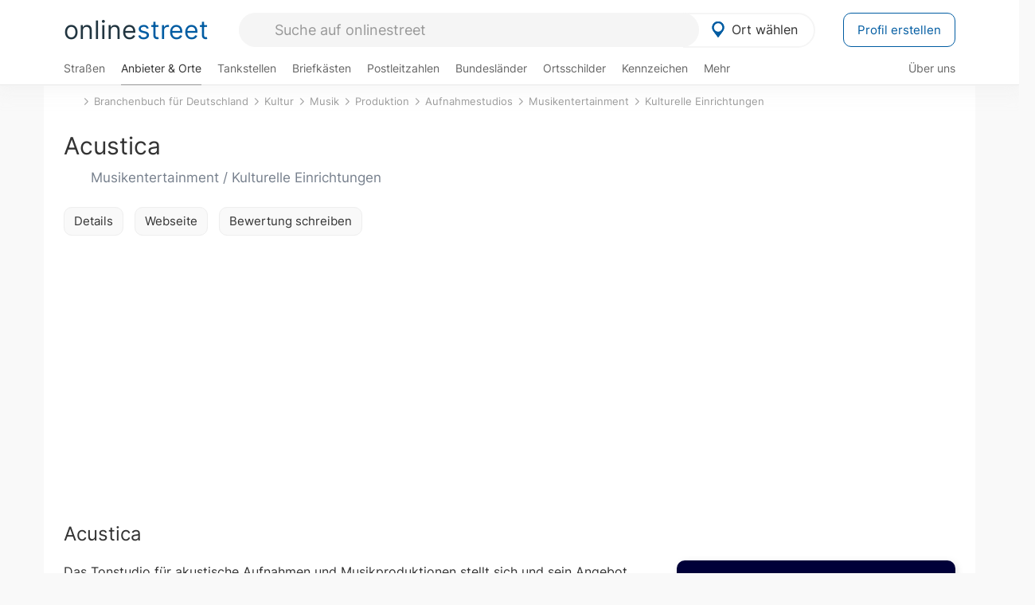

--- FILE ---
content_type: application/javascript; charset=utf-8
request_url: https://fundingchoicesmessages.google.com/f/AGSKWxXZlF3Pd5pxPkyp-6Ya85Az70h2qHaJZ8oR8j-Tf2PiEKG-4YDymIxVUg9JNNbcxhfJJ72eBLHjJrGBRZOzgwdC_UlzPQkntUIFN4aD1mnOBwVKKmZoSfhAt1zc296nhF1mobAfLoVsV0TBVXnlxyFcieBoks4etUYUBMVUzIKDRRK5GMaEYu3fnqFC/__adview?/buildAdriverBanner./adratio./adlabel./atrads.
body_size: -1291
content:
window['88be9b4f-785a-4432-b01c-ec47adfcac67'] = true;